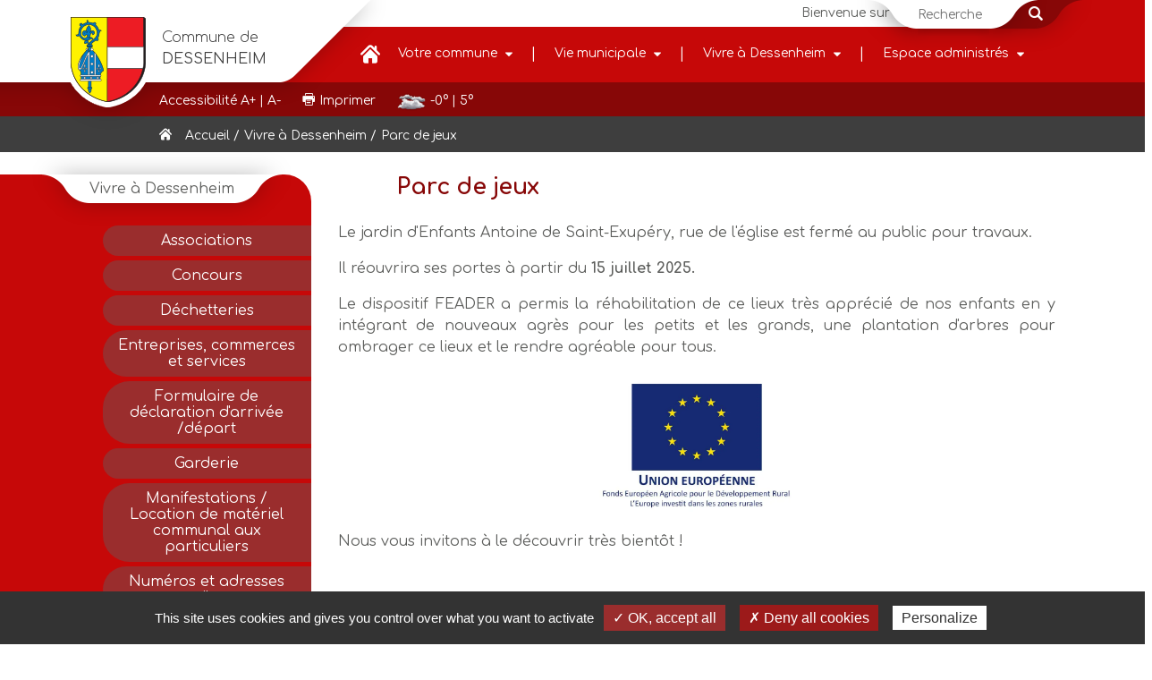

--- FILE ---
content_type: text/html;charset=utf-8
request_url: https://www.dessenheim.fr/Vivre-Dessenheim/Parc-jeux.html
body_size: 4300
content:
<!DOCTYPE html>
<html lang="fr-FR">
	<head>
		<script type="text/javascript" src="/utilities/tarteaucitron/tarteaucitron.js"></script>
		
			<script type="text/javascript">
			tarteaucitron.init({
			    "hashtag": "#tarteaucitron", /* Ouverture automatique du panel avec le hashtag */
			    "highPrivacy": false, /* désactiver le consentement implicite (en naviguant) ? */
			    "orientation": "bottom", /* le bandeau doit être en haut (top) ou en bas (bottom) ? */
			    "adblocker": false, /* Afficher un message si un adblocker est détecté */
			    "showAlertSmall": false, /* afficher le petit bandeau en bas à droite ? */
			    "cookieslist": true, /* Afficher la liste des cookies installés ? */
			    "removeCredit": true, /* supprimer le lien vers la source ? */
			    //"cookieDomain": ".example.com" /* Nom de domaine sur lequel sera posé le cookie pour les sous-domaines */
			});
			</script>
		
		<meta charset="UTF-8" />
		<title>Parc de jeux</title>
<meta property="og:title" content="Parc de jeux" />
<link rel="canonical" href="https://www.dessenheim.fr/Vivre-Dessenheim/Parc-jeux.html" />

		<meta http-equiv="X-UA-Compatible" content="IE=edge">
		<meta name="viewport" content="width=device-width, initial-scale=1.0, minimum-scale=1.0, maximum-scale=1.0">
		<meta name='robots' content='index, follow' />

		
		
		<link rel="shortcut icon" type="image/x-icon" href="/favicon-Dessenheim.ico" />
		<link rel="icon" type="image/x-icon" href="/favicon-Dessenheim.ico"  />

					<link href="/styles/dessenheim.scss.css" rel="stylesheet" type="text/css" />
														
		<script type="application/ld+json">{"@context":"http://schema.org","@type":"Organization","url":"https://www.dessenheim.fr","name":"Dessenheim","logo":"/images/logo.png","contatPoint":{"@type":"ContactPoint","telephone":"+33 3 89 72 55 72","contactType":"customer service"},"address":{"@type":"PostalAddress","addressLocality":"Dessenheim, France","postalCode":"F-68600","streetAddress":"14 Grand' Rue"}}</script>

		
		<script src="//code.jquery.com/jquery-1.12.4.min.js"></script>
		<script type="text/javascript">
		var base_url = "";
		</script>
					<script type="text/javascript" src="/scripts/bootstrap.min.js"></script>
					<script type="text/javascript" src="/scripts/script.js"></script>
				
		<script src="https://cdnjs.cloudflare.com/ajax/libs/slick-carousel/1.9.0/slick.min.js"></script>
		<link href="https://cdnjs.cloudflare.com/ajax/libs/slick-carousel/1.9.0/slick.min.css" rel="stylesheet" type="text/css" />

		<link rel="stylesheet" href="https://unpkg.com/leaflet@1.4.0/dist/leaflet.css" />
		<script src="https://unpkg.com/leaflet@1.4.0/dist/leaflet.js" ></script>
	</head>
	<body class="dessenheim">

<header>
	<div class="line-menu"></div>
	<div class="line-action"></div>
	<div class="header container">
		<div class="blc-logo">
			<div class="logo">
				<a href="/">
					<div class="blason"><img src="/images/dessenheim/blason.png" alt="blason"/></div>
					<div class="texte"><p><span>Commune de <strong>DESSENHEIM</strong></span></p></div>
				</a>
			</div>
		</div>
		<div class="blc-menu">
			<div class="menu-mobile-btn"></div>
			<div class="fil-info offset-md-3">
				<div class="info">
								
						<div class="alerte-info d-none d-md-block hidden-print">
							<div class="container" >
								<div class="defile-info">
									<div class="text-alerte" >
										<div class="w" >
																							<p>Bienvenue sur le site de la commune de Dessenheim !</p>
												&nbsp;&nbsp;&nbsp;&nbsp;&nbsp;&nbsp;&nbsp;&nbsp;&nbsp;&nbsp;
																					</div>
									</div>
								</div>
							</div>
						</div>

								</div>
				<div class="recherche">
					<form id="search-form" role="search" action="/Recherche.html" method="get">
						<div><input type="search" name="recherche" placeholder="Recherche"/></div>
						<button type="submit"><span class="icon-search" ></span></button>
					</form>
				</div>

			</div>
			<div class="menu offset-xl-3 offset-md-2">
				<ul class="menu">
					<li class="top-level visible-lg">
						<a class="top-link home-link" href="/" ><span class="icon-home" ></span></a>
					</li>

																	<li class="top-level has-child closeblock ">
							<a class="top-link" href="#" >Votre commune</a>
														<ul class="sub-menu">
																<li>
									<a href="/Votre-commune/Presentation.html" >
										Présentation
									</a>

																	</li>
																<li>
									<a href="/Votre-commune/Actualites.html" >
										Actualités
									</a>

																	</li>
																<li>
									<a href="/Votre-commune/Labels-recompenses.html" >
										Labels et récompenses
									</a>

																	</li>
																<li>
									<a href="/Votre-commune/Statistiques.html" >
										Statistiques
									</a>

																	</li>
																<li>
									<a href="/Votre-commune/Histoire-patrimoine.html" >
										Histoire et patrimoine
									</a>

																	</li>
																<li>
									<a href="/Votre-commune/Urbanisme-PLUi.html" >
										Urbanisme et PLUi
									</a>

																	</li>
																<li>
									<a href="/Votre-commune/Plan-village.html" >
										Plan du village
									</a>

																	</li>
															</ul>
							
						</li>
						<span class="separation">|</span>
																							<li class="top-level has-child closeblock ">
							<a class="top-link" href="#" >Vie municipale</a>
														<ul class="sub-menu">
																<li>
									<a href="/Vie-municipale/Equipe-municipale.html" >
										Equipe municipale
									</a>

																	</li>
																<li>
									<a href="/Vie-municipale/Services-municipaux.html" >
										Services municipaux
									</a>

																	</li>
																<li>
									<a href="/Vie-municipale/Bulletins-informations.html" >
										Bulletins d'informations
									</a>

																	</li>
																<li>
									<a href="/Vie-municipale/Proces-verbaux-conseil-municipal.html" >
										Procès-verbaux du conseil municipal
									</a>

																	</li>
																<li>
									<a href="/Vie-municipale/Marches-Publics.html" >
										Marchés Publics
									</a>

																	</li>
															</ul>
							
						</li>
						<span class="separation">|</span>
																							<li class="top-level has-child closeblock ">
							<a class="top-link" href="#" >Vivre à Dessenheim</a>
														<ul class="sub-menu">
																<li>
									<a href="/Vivre-Dessenheim/Associations.html" >
										Associations
									</a>

																	</li>
																<li>
									<a href="/Vivre-Dessenheim/Concours.html" >
										Concours
									</a>

																	</li>
																<li>
									<a href="/Vivre-Dessenheim/Dechetteries.html" >
										Déchetteries
									</a>

																	</li>
																<li>
									<a href="/Vivre-Dessenheim/Entreprises-commerces-services.html" >
										Entreprises, commerces et services
									</a>

																	</li>
																<li>
									<a href="/Vivre-Dessenheim/Formulaire-declaration-arrivee-depart.html" >
										Formulaire de déclaration d'arrivée /départ
									</a>

																	</li>
																<li>
									<a href="/Vivre-Dessenheim/Garderie.html" >
										Garderie
									</a>

																	</li>
																<li>
									<a href="/Vivre-Dessenheim/Manifestations-Location-materiel-communal-particuliers.html" >
										Manifestations / Location de matériel communal aux particuliers 
									</a>

																	</li>
																<li>
									<a href="/Vivre-Dessenheim/Numeros-adresses-utiles.html" >
										Numéros et adresses utiles
									</a>

																	</li>
																<li>
									<a href="/Vivre-Dessenheim/Petite-enfance-etablissements-scolaires.html" >
										Petite enfance et établissements scolaires 
									</a>

																	</li>
																<li>
									<a href="/Vivre-Dessenheim/Parc-jeux.html" >
										Parc de jeux
									</a>

																	</li>
																<li>
									<a href="/Vivre-Dessenheim/Sante.html" >
										Santé
									</a>

																	</li>
																<li>
									<a href="/Vivre-Dessenheim/Transports.html" >
										Transports
									</a>

																	</li>
															</ul>
							
						</li>
						<span class="separation">|</span>
																							<li class="top-level has-child closeblock ">
							<a class="top-link" href="#" >Espace administrés</a>
														<ul class="sub-menu">
																<li>
									<a href="/Espace-administres/Cartes-nationales-identite-CNI-passeports-biometriques.html" >
										Cartes nationales d'identité (CNI) et passeports biométriques
									</a>

																	</li>
																<li>
									<a href="/Espace-administres/Demarches-administratives.html" >
										Démarches administratives
									</a>

																	</li>
																<li>
									<a href="/Espace-administres/PACS-Pacte-Civil-Solidarite.html" >
										PACS (Pacte Civil de Solidarité)
									</a>

																	</li>
																<li>
									<a href="/Espace-administres/Reconnaissance-anticipee-naissance.html" >
										Reconnaissance anticipée naissance 
									</a>

																	</li>
																<li>
									<a href="/Espace-administres/Logements-sociaux.html" >
										Logements sociaux 
									</a>

																	</li>
																<li>
									<a href="/Espace-administres/Guide-nouvel-habitant.html" >
										Guide du nouvel habitant 
									</a>

																	</li>
															</ul>
							
						</li>
						<span class="separation">|</span>
																																																																						</ul>
			</div>
		</div>
		<div class="blc-action offset-lg-1">
			<div class="acces"><span class="texte">Accessibilité </span><a class="bigger" href="#">A+</a> | <a class="smaller" href="#">A-</a></div>
			<div class="print"><a href="#"><span class="texte">Imprimer</span></a></div>
			<div class="meteo" data-api_url="/utilities/?ville=Dessenheim&amp;type=xml&amp;nb_jour=1&amp;lang=fr"><span class="icone"></span> <span class="tempMin"></span> | <span class="tempMax"></span></div>
		</div>
	</div>
			<div class="fil-ariane">
			<div class="container">
				<ul class="offset-xl-1 offset-md-2 list-inline" >
					<li class="homelink"><a href="/" >Accueil</a> / </li>
																		<li><a href="/Vivre-Dessenheim">Vivre à Dessenheim</a> / </li>
																								<li class="active">Parc de jeux</li>
															</ul>
			</div>
		</div>
	</header>
<!--
	<div class="alerte-info d-none d-md-block hidden-print">
		<div class="container" >
			<span class='before-text-alerte'>FIL INFO : </span>
			<div class="defile-info">
				<div class="text-alerte" >
					<div class="w" >
																				<p>Bienvenue sur le site de la commune de Dessenheim !</p>
											</div>
				</div>
			</div>
		</div>
	</div>
-->
<div class="container" style="min-height: calc(100vh - 435px);">
	<div class="row">
		<main role="main" class="col-xl-12">
							<aside id='sidebar' class="col-xl-3 col-sm-5">
					<div class="blcnav">
						<div class="thispage"><div class="dossier">Vivre à Dessenheim</div></div>
						
	

<ul class="nav nav-pills flex-column">
								<li class="nav-item " >
			<a class="nav-link " href="/Vivre-Dessenheim/Associations.html">
				Associations			</a>	
					</li>
	
								<li class="nav-item " >
			<a class="nav-link " href="/Vivre-Dessenheim/Concours.html">
				Concours			</a>	
					</li>
	
								<li class="nav-item " >
			<a class="nav-link " href="/Vivre-Dessenheim/Dechetteries.html">
				Déchetteries			</a>	
					</li>
	
								<li class="nav-item " >
			<a class="nav-link " href="/Vivre-Dessenheim/Entreprises-commerces-services.html">
				Entreprises, commerces et services			</a>	
					</li>
	
								<li class="nav-item " >
			<a class="nav-link " href="/Vivre-Dessenheim/Formulaire-declaration-arrivee-depart.html">
				Formulaire de déclaration d'arrivée /départ			</a>	
					</li>
	
								<li class="nav-item " >
			<a class="nav-link " href="/Vivre-Dessenheim/Garderie.html">
				Garderie			</a>	
					</li>
	
								<li class="nav-item " >
			<a class="nav-link " href="/Vivre-Dessenheim/Manifestations-Location-materiel-communal-particuliers.html">
				Manifestations / Location de matériel communal aux particuliers 			</a>	
					</li>
	
								<li class="nav-item " >
			<a class="nav-link " href="/Vivre-Dessenheim/Numeros-adresses-utiles.html">
				Numéros et adresses utiles			</a>	
					</li>
	
								<li class="nav-item " >
			<a class="nav-link " href="/Vivre-Dessenheim/Petite-enfance-etablissements-scolaires.html">
				Petite enfance et établissements scolaires 			</a>	
					</li>
	
								<li class="nav-item " >
			<a class="nav-link active" href="/Vivre-Dessenheim/Parc-jeux.html">
				Parc de jeux			</a>	
					</li>
	
								<li class="nav-item " >
			<a class="nav-link " href="/Vivre-Dessenheim/Sante.html">
				Santé			</a>	
					</li>
	
								<li class="nav-item " >
			<a class="nav-link " href="/Vivre-Dessenheim/Transports.html">
				Transports			</a>	
					</li>
	
</ul>
					</div>
					<div id="sidebar-toggler" data-target="#sidebar, #sidebar-toggler" data-class="show"></div>
				</aside>
										<div class="contenu-content col-xl-9">
				<div class="page-header pb-2 mt-4 mb-2 border-bottom">
	<h1>Parc de jeux</h1>
</div>
<div class="page-content" >
	<div class="wysiwyg" >
		<p style="text-align: justify;">Le jardin d'Enfants Antoine de Saint-Exup&eacute;ry, rue de l'&eacute;glise est ferm&eacute; au public pour travaux.</p>
<p style="text-align: justify;">Il r&eacute;ouvrira ses portes &agrave; partir du<strong> 15 juillet 2025.</strong></p>
<p style="text-align: justify;">Le dispositif FEADER a permis la r&eacute;habilitation de ce lieux tr&egrave;s appr&eacute;ci&eacute; de nos enfants en y int&eacute;grant de nouveaux agr&egrave;s pour les petits et les grands, une plantation d'arbres pour ombrager ce lieux et le rendre agr&eacute;able pour tous.</p>
<p><img style="display: block; margin-left: auto; margin-right: auto;" src="https://beeurope.grandest.fr/wp-content/uploads/2023/01/Als-Logo-UE-web.jpg" alt="" width="226" height="161" /></p>
<p style="text-align: justify;">Nous vous invitons &agrave; le d&eacute;couvrir tr&egrave;s bient&ocirc;t !</p>
<p style="text-align: justify;">&nbsp;</p>
<p style="text-align: justify;">&nbsp;</p>
<p style="text-align: justify;">&nbsp;</p>
<p>&nbsp;</p>
<p>&nbsp;</p>
<p>&nbsp;</p>
	</div>
	
</div>
				</div>
					</main>


			</div>
</div>
<!---->

		<footer>
			<div class="lineone">
				<div class="container" >
					<div class=" row" >
						<div class="vaguegris col-xl-10 offset-xl-1">
							<div class="remonte">
								<div class="picto"><span class="icon-remonte"></span></div>
								<div class="texte">Remonter en haut de page</div>
							</div>
						</div>
						<div class="logo col">
							<a href="/">
								<div class="blason"><img src="/images/dessenheim/blason.png" alt="blason"/></div>
								<div class="texte"><p><span>Commune de <strong>DESSENHEIM</strong></span></p></div>
							</a>
						</div>
					</div>
				</div>
			</div>
			<div class="container lignefoot" >
				<div class="row">
					<div class="col-xl-2 offset-xl-3 col-md-4 adresse">
						<span class="titre">Mairie de Dessenheim</span>
						<p><span>14 Grand' Rue<br /></span>68600 Dessenheim</p>
					</div>
					<div class="col-xl-2 col-md-4 contact">
						<p class="phone"><span class="icon-phone" ></span> <span class="number">03 89 72 55 72</span></p>
						<a class="bouton" href="/Nous-contacter.html">Nous contacter</a>
					</div>
					<div class="col-xl-2 col-md-4 logobasrhin">
						<a target="_blank" href="https://www.paysrhinbrisach.fr/"><img src="/images/dessenheim/logo_pays_de_brisach.png" /></a>
					</div>
				</div>
				<div class="sub-footer" >
					<div class="sb-left " >
						<ul class="list-inline">
							
<li  class="m_entry  list-inline-item" ><a href="/Plan-site.html" >Plan du site</a></li><li  class="m_entry  list-inline-item" ><a href="/Mentions-legales.html" >Mentions légales</a></li><li  class="m_entry  list-inline-item" ><a href="/Politique-confidentialite.html" >Politique de confidentialité</a></li>
							<li class="m_entry rgpd-mgr list-inline-item"><a href="">Gestion des cookies</a> </li>
						</ul>
					</div>
					<div class="sb-right" >
													<a href="https://www.hdr.fr/" target="_blank" rel="nofollow" >HDR Communications &copy;&nbsp;2019 <img src="/images/verysmall_hdr.gif" alt="Logo HDR Communications"></a>
											</div>
				</div>
			</div>
		</footer>
		
		
			<script type="text/javascript">
				tarteaucitron.user.gtagUa = 'G-900LB3GDPD';
				tarteaucitron.user.gtagMore = function () { /* add here your optionnal gtag() */ };
				(tarteaucitron.job = tarteaucitron.job || []).push('gtag');
				(tarteaucitron.job = tarteaucitron.job || []).push('recaptcha');
			</script>
		
	</body>
</html>



--- FILE ---
content_type: text/html; charset=UTF-8
request_url: https://www.dessenheim.fr/utilities/?ville=Dessenheim&type=xml&nb_jour=1&lang=fr
body_size: 124
content:
<?xml version='1.0' encoding='UTF-8'?>
			<weather><day><jour>Lundi</jour>
					<number>26</number>
					<mois><![CDATA[Jan.]]></mois>
					<mois_long><![CDATA[Janvier]]></mois_long>
					<t_min>-0</t_min>
					<t_max>5</t_max>
					<temp>5</temp>
					<picto>http://www.dessenheim.fr/utilities/icones/26.png</picto>
					<vent>2 km/h</vent>
					<desc><![CDATA[couvert]]></desc></day></weather>

--- FILE ---
content_type: text/javascript
request_url: https://www.dessenheim.fr/scripts/script.js
body_size: 2515
content:
jQuery(document).ready(function($){

	if ($(".onipt").length > 0) {
		$(".onipt").css("display", "none");
	}

	$(".rgpd-mgr").on("click", function (e) {
		e.preventDefault();
		tarteaucitron.userInterface.openPanel();
	});

	// -------------------- Traitement de classes particulieres dans le DOM --------------------
	$(".modal-open").appendTo("body").modal("show");

	$(".m_dialog").each(function(){
		alert_new($(this).attr("title"), $(this).html());
		$(this).remove();
	});

	$("A.target_blank, .target_blank A").attr("target", "_blank");

	$(".class-toggler").on("click", function(){
		$($(this).data("target")).toggleClass($(this).data("class"));
	});

	//top-link
	$(".menu-mobile-btn").on("click", function(){
		if($(this).hasClass("active")){
			$(this).removeClass("active");
			$('.menu').removeClass("active");
		}else{
			$(this).addClass("active");
			$('.menu').addClass("active");
		}
	});
	// $('.actu-button:not(.actu-button > a)').on('click', function(e) {
	// 	e.preventDefault();
	// });

	$(".top-level .top-link").on("click", function(){
		console.log("test");
		if($(this).parent().hasClass("active")){
			$(this).parent().removeClass("active");
			$(this).parent().addClass("closeblock");
		}else{
			$(this).parent().addClass("active");
			$(this).parent().removeClass("closeblock");
		}
	});

	$('.remonte').click(function(){
		$('html, body').animate({scrollTop:0}, 'slow');
		return false;
	});

	// -------------------- Météo dans le header --------------------
	if($(".meteo").length) {
		$.get($(".meteo").data("api_url"), {}, function(ret) {
			console.log("test");
			var xml = $(ret);
			var ico = '<img class="icon-meteo" src="'+$("picto", xml).text()+'" alt="'+$("desc", xml).text()+'" title="'+$("desc", xml).text()+'" height="45"/></br>';
			var desc = $("desc", xml).text();
			var t_max = '<i class="icon icon-termosta-01"></i>'+$("t_max", xml).text()+'°';
			var t_min = '<i class="icon icon-termosta-01"></i>'+$("t_min", xml).text()+'°';
			$(".icone").html(ico);
			$(".desc").html(desc);
			$(".tempMax").html(t_max);
			$(".tempMin").html(t_min);
		}, "xml");
	}

	//bouton imprimer
	$(".print A").on("click", function () {
		window.print();
	});
	//gestion accessibilité
	var cur_font = 16;
	$(".bigger").on("click", function () {
		console.log(cur_font);
		if (cur_font < 20) {
			cur_font *= 1.07;
			$("html").css("font-size", cur_font);
		}
	});
	$(".smaller").on("click", function () {
		console.log(cur_font);
		if (cur_font > 16) {
			cur_font *= 1 / 1.07;
			$("html").css("font-size", cur_font);
		}
	});

	$('.photos').slick({
	  slidesToShow: 5,
	  slidesToScroll: 1,
	  autoplay: true,
	  centerMode: true,
	  speed: 300,
	  arrows: false,
	  responsive: [{
		breakpoint: 1024,
		settings: {
		  slidesToShow: 3,
		  slidesToScroll: 2,
	  }
  },{
      breakpoint: 600,
      settings: {
		  slidesToShow: 1,
  		slidesToScroll: 1,
      }
    }]
	});

	if($("#mapid").length) {
	var latitude = $('#mapid').data("latitude");
	var longitude = $('#mapid').data("longitude");

	var mymap = L.map('mapid').setView([latitude, longitude], 15);
	// L.tileLayer('https://maps.wikimedia.org/osm-intl/{z}/{x}/{y}{r}.png', {
	// 	minZoom: 1,
	// 	maxZoom: 19
	// })
	L.tileLayer('https://{s}.tile.openstreetmap.org/{z}/{x}/{y}.png', {
		minZoom: 1,
        maxZoom: 19,
        attribution: '&copy; <a href="https://www.openstreetmap.org/copyright">OpenStreetMap</a> contributors'
	}).addTo(mymap);

	$(".tab-wrap").on("click", ".tab-list li", function(){
			if($(this).hasClass("active"))return;
			$(this).siblings(".active").removeClass("active");
			$(this).addClass("active");
			var pos = $(this).index();
			$(this).closest(".tab-wrap").find(".tab-ctnr").each(function(){
				$(this).children(".active").fadeOut(500, function(){$(this).removeClass("active")});
				$(this).children().eq(pos).fadeIn(500, function(){$(this).addClass("active")});
				// $(this).children().eq(pos).find(".slick-slider").slick("slickSetOption", "arrows", true, true);

			})
		}).on("animationend webkitAnimationEnd", ".tl .bar", function(){
			var next = $(this).closest("LI").next();
			if(next.length == 0) {
				next =  $(this).closest("LI").siblings(":eq(0)");
			}
			next.trigger("click");
		});
	}
	// -------------------- Module Fil info : permet de faire défiler le fil info sur la home page -----------------
	if($(".text-alerte").length > 0) {
		var textAlerte = $('.text-alerte');
		var pscrnt = $('.defile-info').width();
		var txt_wid = $('.defile-info .w').width();
		var clone = textAlerte.clone().appendTo(textAlerte.parent());
		var elems = [
			{elem:textAlerte.get(0), oft:pscrnt},
			{elem:clone.get(0), oft:1.5 * $('.defile-info').width() + txt_wid},
		];
		function textDefile() {
			for(var i=0; i < elems.length; i++) {
				if (elems[i].oft < -txt_wid){
					elems[i].oft = pscrnt + txt_wid;
				}
				else {
					elems[i].oft += -3;
				}
				elems[i].elem.style.left = elems[i].oft+"px";
			}
		}
		setInterval(textDefile,30);
	}

	if(window.innerWidth < 1200 && window.innerWidth >= 768){
		orientationChange();
		var sidebar = jQuery("#sidebar").width();
		var main = $('main').width() + 30;
		var left_bar = (window.innerWidth - main)/2;
		var left = -(sidebar + left_bar - 15);
		jQuery("#sidebar").css('left', left);
		$("#sidebar-toggler").on("click", function(){
			$($(this).data("target")).toggleClass($(this).data("class"));
			if($(this).hasClass('show')){
				$("#sidebar").css('left', '0');
			}else{
				$("#sidebar").css('left', left);
			}
		});
	}


	// -------------------- Modules pub : ne pas compter les clicks des robots -----------------
	window.setTimeout(function() {
		$("A.pub").each(function() {
			this.href += "?not_bot=true";
		});
	}, 1000);

	// -------------------- Ajout d'evenement a Google Analytics pour certains modules -----------------
	$(".ga_event").on("click", function() {
		try { ga('send', 'event', $(this).data("module"), 'Click', $(this).data("label")); }catch(e) {}
	});
	window.setTimeout(function() {
		$(".ga_view").each(function() {
			try { ga('send', 'event', $(this).data("module"), 'Vue', $(this).data("label")); }catch(e) {}
		});
	}, 1000);


	$(".console_debug_php").on("dblclick", function() {
		$(this).hide();
	});
});

function toggleCinema(visio) {
	$("body").toggleClass("cinema");
}

// -------------------- Génération de modales -----------------
function alert_new(var1, var2) {
	var title = var1, text;
	if(typeof(var2) == "undefined") {
		title = "Erreur";
		text = var1;
	}
	else {
		text = var2;
	}
	var moda = $('<div class="modal fade" ><div class="modal-dialog"><div class="modal-content"><div class="modal-header"><h5 class="modal-title">'+title+'</h5><button type="button" class="close" data-dismiss="modal" aria-hidden="true">&times;</button></div><div class="modal-body"></div></div></div></div>');
	moda.find(".modal-body").append(text);
	moda.appendTo("BODY").on('hidden.bs.modal', function (event) {
		$(this).remove()
	}).modal();
	return moda;
}

// -------------------- Recharge la function à la rotation -----------------
function orientationChange() {
    if(window.addEventListener) {
        window.addEventListener("orientationchange", function() {
            location.reload();
        });
    }
}
